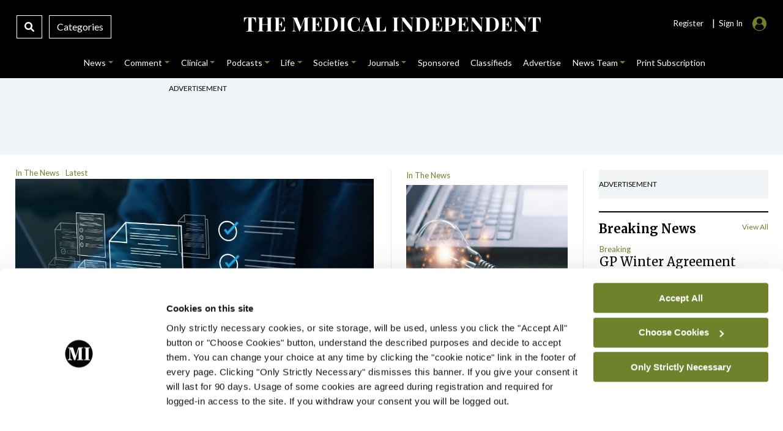

--- FILE ---
content_type: image/svg+xml
request_url: https://www.medicalindependent.ie/wp-content/uploads/2025/03/threads-x-white.svg
body_size: 998
content:
<?xml version="1.0" encoding="UTF-8"?>
<svg id="Layer_1" xmlns="http://www.w3.org/2000/svg" width="30" height="30" xmlns:xlink="http://www.w3.org/1999/xlink" version="1.1" viewBox="0 0 30 30">
  <!-- Generator: Adobe Illustrator 29.3.1, SVG Export Plug-In . SVG Version: 2.1.0 Build 151)  -->
  <path d="M21.8,13.8c.1,0,.3.1.4.2,1.8.9,3.1,2.1,3.8,3.7,1,2.2,1,5.8-1.8,8.7-2.2,2.2-4.9,3.2-8.7,3.2h0c-4.3,0-7.5-1.5-9.7-4.3-2-2.5-3-6-3-10.3h0c0-4.4,1-7.8,3-10.3C7.9,1.9,11.1.5,15.4.5h0c4.3,0,7.6,1.5,9.9,4.2,1.1,1.4,1.9,3,2.5,5l-2.5.7c-.4-1.6-1.1-2.9-2-4-1.8-2.2-4.4-3.3-7.9-3.3-3.5,0-6.1,1.1-7.8,3.3-1.6,2-2.4,4.9-2.4,8.7,0,3.7.9,6.7,2.4,8.7,1.7,2.2,4.3,3.3,7.8,3.3,3.1,0,5.2-.8,6.9-2.5,2-2,1.9-4.4,1.3-5.8-.4-.9-1-1.6-1.9-2.1-.2,1.6-.7,2.9-1.5,3.9-1,1.3-2.5,2-4.4,2.1-1.4,0-2.8-.3-3.9-1-1.3-.8-2-2.1-2.1-3.6-.2-2.9,2.2-5,5.8-5.2,1.3,0,2.5,0,3.6.2-.1-.9-.4-1.6-.9-2.1-.6-.7-1.6-1.1-2.8-1.1h0c-1,0-2.4.3-3.2,1.6l-2.1-1.4c1.2-1.8,3.1-2.7,5.3-2.7h0c3.8,0,6.1,2.4,6.3,6.5h0s0,0,0,0ZM12.3,18c0,1.5,1.7,2.2,3.3,2.1,1.6,0,3.3-.7,3.6-4.4-.8-.2-1.7-.3-2.6-.3s-.6,0-.9,0c-2.6.1-3.5,1.4-3.4,2.5h0s0,0,0,0Z"/>
</svg>

--- FILE ---
content_type: image/svg+xml
request_url: https://www.medicalindependent.ie/wp-content/uploads/2024/10/update-logo-.svg
body_size: 1661
content:
<?xml version="1.0" encoding="UTF-8"?>
<svg id="Layer_1" xmlns="http://www.w3.org/2000/svg" version="1.1" viewBox="0 0 479.4 86">
  <!-- Generator: Adobe Illustrator 29.0.0, SVG Export Plug-In . SVG Version: 2.1.0 Build 186)  -->
  <defs>
    <style>
      .st0 {
        fill: #231f20;
      }
    </style>
  </defs>
  <path class="st0" d="M8.7,57.5V3.8L.8,2.8v-1.5h34.5v1.5l-9.9,1v53.6c0,17.9,6.3,24.6,18.4,24.6s20.6-8.1,20.6-24.8v-29.9c0-8.9-.2-16.9-.7-23.2l-10.4-1.4v-1.5h22.6v1.5l-8.3,1.4c-.5,6.7-.7,14.9-.7,22.8v30.1c0,18.5-8.4,28.5-27.5,28.5s-30.7-7.5-30.7-28Z"/>
  <path class="st0" d="M86.6,82.8l8.9-1V3.8l-8.9-1v-1.5h35.7c20.1,0,33,8.1,33,24.8s-15.2,25.8-34.3,25.8h-8.9v29.8l12,1.1v1.5h-37.6v-1.5ZM112.2,4.2v45.5h6.7c12.2,0,18.9-9,18.9-23.7s-6.9-22.7-17.7-22.7-5.5.4-7.8.9Z"/>
  <path class="st0" d="M163.9,82.8l8.9-1V3.8l-8.9-1v-1.5h36.6c27.2,0,43.6,16,43.6,40.3s-18.9,42.6-45.5,42.6h-34.8v-1.5ZM189.5,4.3v77.8h8.7c16.6,0,28.2-13.3,28.2-40.4S216.5,3.3,199.1,3.3s-6.8.4-9.6,1Z"/>
  <path class="st0" d="M245.2,82.8l7.1-1.4c2.7-7.5,5.8-16.1,8-23.7L278.8,1.3h3.6c3.1,0,6.8-.2,9.2-.6l25.9,81.1,7.1,1v1.5h-36.4v-1.5l11.5-1-7.1-23.9h-29.5l-.9,2.8c-2.1,6.9-4.2,14.7-5.7,20.7l11.7,1.4v1.5h-23.2v-1.5ZM278.3,9.9l-14.4,45.7h28l-8.9-28.3c-2-6.7-3.7-12.7-4.7-17.4Z"/>
  <path class="st0" d="M340.9,82.8l11.3-1.1V3.5h-16.5l-9.6,21.9-1.5-.4c.9-9.2,1.2-14.3,1.2-18.1V.8c4.4.4,9.1.5,15,.5h38.9c4.3,0,11.1-.1,15.8-.5v6c-.2,4.6.2,9.5,1,18.4l-1.5.4-9.4-22.1h-16.8v78.1l11.3,1.1v1.5h-39.4v-1.5Z"/>
  <path class="st0" d="M412,82.8l8.9-1V3.8l-8.9-1v-1.5h45c5.5,0,11.5-.1,17.9-.5v4.9c-.2,3.9.1,9.6,1,19.5l-1.6.2-9.2-21.9h-27.4v36.8l16.4-.5,5.4-14.3h1.6v31.2h-1.5l-5.4-14.3h-16.5v39.6h14.5c4.7,0,9.5-.2,13.7-.9l10.4-22.7,1.5.5c-1.2,9.6-1.8,14.7-2.1,19v6.3h-63.6v-1.5Z"/>
</svg>

--- FILE ---
content_type: image/svg+xml
request_url: https://www.medicalindependent.ie/wp-content/uploads/2022/06/download.svg
body_size: 555
content:
<?xml version="1.0" encoding="utf-8"?>
<!-- Generator: Adobe Illustrator 26.3.1, SVG Export Plug-In . SVG Version: 6.00 Build 0)  -->
<svg version="1.1" id="Layer_1" xmlns="http://www.w3.org/2000/svg" xmlns:xlink="http://www.w3.org/1999/xlink" x="0px" y="0px"
	 viewBox="0 0 16 16" style="enable-background:new 0 0 16 16;" xml:space="preserve">
<style type="text/css">
	.st0{fill-rule:evenodd;clip-rule:evenodd;fill:#FFFFFF;}
</style>
<path class="st0" d="M1.6,4.6c0.2-0.2,0.5-0.2,0.7,0c0,0,0,0,0,0L8,10.3l5.6-5.6c0.2-0.2,0.5-0.2,0.7,0s0.2,0.5,0,0.7l-6,6
	c-0.2,0.2-0.5,0.2-0.7,0c0,0,0,0,0,0l-6-6C1.5,5.2,1.5,4.8,1.6,4.6C1.6,4.6,1.6,4.6,1.6,4.6z"/>
</svg>
